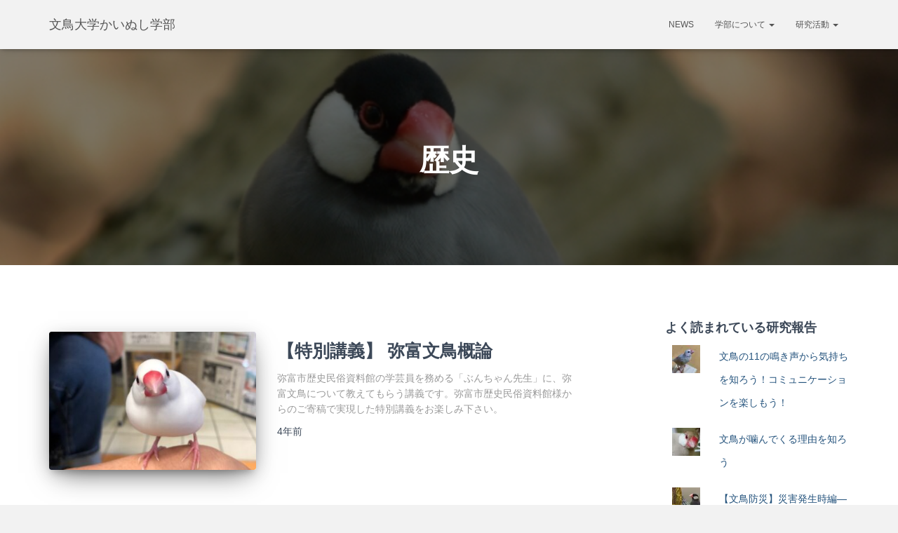

--- FILE ---
content_type: text/html; charset=utf-8
request_url: https://www.google.com/recaptcha/api2/aframe
body_size: 115
content:
<!DOCTYPE HTML><html><head><meta http-equiv="content-type" content="text/html; charset=UTF-8"></head><body><script nonce="QFFOSNBUdMKdNH5EHS9RRQ">/** Anti-fraud and anti-abuse applications only. See google.com/recaptcha */ try{var clients={'sodar':'https://pagead2.googlesyndication.com/pagead/sodar?'};window.addEventListener("message",function(a){try{if(a.source===window.parent){var b=JSON.parse(a.data);var c=clients[b['id']];if(c){var d=document.createElement('img');d.src=c+b['params']+'&rc='+(localStorage.getItem("rc::a")?sessionStorage.getItem("rc::b"):"");window.document.body.appendChild(d);sessionStorage.setItem("rc::e",parseInt(sessionStorage.getItem("rc::e")||0)+1);localStorage.setItem("rc::h",'1765849165886');}}}catch(b){}});window.parent.postMessage("_grecaptcha_ready", "*");}catch(b){}</script></body></html>

--- FILE ---
content_type: text/css
request_url: https://buncho-univ.com/wp-content/cache/autoptimize/css/autoptimize_single_c1aee60e478e0d91dfc0d736c25b745e.css?ver=1635036743
body_size: 1559
content:
.elementor-2087 .elementor-element.elementor-element-ef7fc9d{font-size:16px;font-weight:400}.elementor-2087 .elementor-element.elementor-element-ef7fc9d>.elementor-widget-container{padding:0 10px 0 0;background-color:rgba(126,137,141,.22);border-radius:9px}.elementor-2087 .elementor-element.elementor-element-6ffd70f.elementor-arrows-yes .elementor-main-swiper{width:calc(100% - 40px)}.elementor-2087 .elementor-element.elementor-element-6ffd70f .elementor-main-swiper{width:100%}.elementor-2087 .elementor-element.elementor-element-6ffd70f .elementor-testimonial__text{font-size:16px;font-weight:400;font-style:normal;text-decoration:none;line-height:1.7em}.elementor-2087 .elementor-element.elementor-element-6ffd70f .elementor-testimonial__image img{width:150px;height:150px}.elementor-2087 .elementor-element.elementor-element-6ffd70f.elementor-testimonial--layout-image_left .elementor-testimonial__content:after,.elementor-2087 .elementor-element.elementor-element-6ffd70f.elementor-testimonial--layout-image_right .elementor-testimonial__content:after{top:calc(20px + (150px/2) - 8px)}body:not(.rtl) .elementor-2087 .elementor-element.elementor-element-6ffd70f.elementor-testimonial--layout-image_stacked:not(.elementor-testimonial--align-center):not(.elementor-testimonial--align-right) .elementor-testimonial__content:after,body:not(.rtl) .elementor-2087 .elementor-element.elementor-element-6ffd70f.elementor-testimonial--layout-image_inline:not(.elementor-testimonial--align-center):not(.elementor-testimonial--align-right) .elementor-testimonial__content:after,.elementor-2087 .elementor-element.elementor-element-6ffd70f.elementor-testimonial--layout-image_stacked.elementor-testimonial--align-left .elementor-testimonial__content:after,.elementor-2087 .elementor-element.elementor-element-6ffd70f.elementor-testimonial--layout-image_inline.elementor-testimonial--align-left .elementor-testimonial__content:after{left:calc(10px + (150px/2) - 8px);right:auto}body.rtl .elementor-2087 .elementor-element.elementor-element-6ffd70f.elementor-testimonial--layout-image_stacked:not(.elementor-testimonial--align-center):not(.elementor-testimonial--align-left) .elementor-testimonial__content:after,body.rtl .elementor-2087 .elementor-element.elementor-element-6ffd70f.elementor-testimonial--layout-image_inline:not(.elementor-testimonial--align-center):not(.elementor-testimonial--align-left) .elementor-testimonial__content:after,.elementor-2087 .elementor-element.elementor-element-6ffd70f.elementor-testimonial--layout-image_stacked.elementor-testimonial--align-right .elementor-testimonial__content:after,.elementor-2087 .elementor-element.elementor-element-6ffd70f.elementor-testimonial--layout-image_inline.elementor-testimonial--align-right .elementor-testimonial__content:after{right:calc(10px + (150px/2) - 8px);left:auto}body:not(.rtl) .elementor-2087 .elementor-element.elementor-element-6ffd70f.elementor-testimonial--layout-image_above:not(.elementor-testimonial--align-center):not(.elementor-testimonial--align-right) .elementor-testimonial__content:after,.elementor-2087 .elementor-element.elementor-element-6ffd70f.elementor-testimonial--layout-image_above.elementor-testimonial--align-left .elementor-testimonial__content:after{left:calc(10px + (150px/2) - 8px);right:auto}body.rtl .elementor-2087 .elementor-element.elementor-element-6ffd70f.elementor-testimonial--layout-image_above:not(.elementor-testimonial--align-center):not(.elementor-testimonial--align-left) .elementor-testimonial__content:after,.elementor-2087 .elementor-element.elementor-element-6ffd70f.elementor-testimonial--layout-image_above.elementor-testimonial--align-right .elementor-testimonial__content:after{right:calc(10px + (150px/2) - 8px);left:auto}.elementor-2087 .elementor-element.elementor-element-6ffd70f .elementor-swiper-button{font-size:10px}.elementor-2087 .elementor-element.elementor-element-6ffd70f .elementor-testimonial__content,.elementor-2087 .elementor-element.elementor-element-6ffd70f .elementor-testimonial__content:after{background-color:#edf2f4}.elementor-2087 .elementor-element.elementor-element-6ffd70f .elementor-testimonial__content{padding:20px 10px}.elementor-2087 .elementor-element.elementor-element-6ffd70f.elementor-testimonial--layout-image_left .elementor-testimonial__footer,.elementor-2087 .elementor-element.elementor-element-6ffd70f.elementor-testimonial--layout-image_right .elementor-testimonial__footer{padding-top:20px}.elementor-2087 .elementor-element.elementor-element-6ffd70f.elementor-testimonial--layout-image_above .elementor-testimonial__footer,.elementor-2087 .elementor-element.elementor-element-6ffd70f.elementor-testimonial--layout-image_inline .elementor-testimonial__footer,.elementor-2087 .elementor-element.elementor-element-6ffd70f.elementor-testimonial--layout-image_stacked .elementor-testimonial__footer{padding:0 10px}.elementor-2087 .elementor-element.elementor-element-6ffd70f>.elementor-widget-container{margin:-20px}.elementor-2087 .elementor-element.elementor-element-a7dc0d4{font-size:16px;font-weight:400}.elementor-2087 .elementor-element.elementor-element-a7dc0d4>.elementor-widget-container{margin:0}.elementor-2087 .elementor-element.elementor-element-0549fd9{font-size:16px;font-weight:400}.elementor-2087 .elementor-element.elementor-element-0549fd9>.elementor-widget-container{margin:0}.elementor-2087 .elementor-element.elementor-element-23b1e0a{font-size:16px;font-weight:400}.elementor-2087 .elementor-element.elementor-element-23b1e0a>.elementor-widget-container{margin:0}.elementor-2087 .elementor-element.elementor-element-50363be{font-size:16px;font-weight:400}.elementor-2087 .elementor-element.elementor-element-50363be>.elementor-widget-container{padding:10px;background-color:rgba(126,137,141,.22);border-radius:9px}.elementor-2087 .elementor-element.elementor-element-6bed5dd{margin-top:4rem;margin-bottom:4rem}.elementor-2087 .elementor-element.elementor-element-2ef14ec{--divider-border-style:solid;--divider-color:#c44846;--divider-border-width:2px}.elementor-2087 .elementor-element.elementor-element-2ef14ec .elementor-divider-separator{width:50px;margin:0 auto;margin-left:0}.elementor-2087 .elementor-element.elementor-element-2ef14ec .elementor-divider{text-align:left;padding-top:0;padding-bottom:0}.elementor-2087 .elementor-element.elementor-element-2ef14ec>.elementor-widget-container{margin:-10px 0 0}.elementor-2087 .elementor-element.elementor-element-cf242dc{font-size:16px;font-weight:400}.elementor-2087 .elementor-element.elementor-element-cf242dc>.elementor-widget-container{margin:0 0 -20px}.elementor-2087 .elementor-element.elementor-element-262a8d6{font-size:16px;font-weight:400}.elementor-2087 .elementor-element.elementor-element-262a8d6>.elementor-widget-container{margin:0 0 -20px}.elementor-2087 .elementor-element.elementor-element-e990542{font-size:16px;font-weight:400}.elementor-2087 .elementor-element.elementor-element-e990542>.elementor-widget-container{margin:0 0 -20px}.elementor-2087 .elementor-element.elementor-element-fb6f104{margin-top:4rem;margin-bottom:4rem}.elementor-2087 .elementor-element.elementor-element-302dc60{--divider-border-style:solid;--divider-color:#c44846;--divider-border-width:2px}.elementor-2087 .elementor-element.elementor-element-302dc60 .elementor-divider-separator{width:50px;margin:0 auto;margin-left:0}.elementor-2087 .elementor-element.elementor-element-302dc60 .elementor-divider{text-align:left;padding-top:0;padding-bottom:0}.elementor-2087 .elementor-element.elementor-element-302dc60>.elementor-widget-container{margin:-10px 0 0}.elementor-2087 .elementor-element.elementor-element-1f23824.elementor-arrows-yes .elementor-main-swiper{width:calc(100% - 40px)}.elementor-2087 .elementor-element.elementor-element-1f23824 .elementor-main-swiper{width:100%}.elementor-2087 .elementor-element.elementor-element-1f23824 .elementor-testimonial__text{font-size:16px;font-weight:400;font-style:normal;text-decoration:none;line-height:1.7em}.elementor-2087 .elementor-element.elementor-element-1f23824 .elementor-testimonial__image img{width:150px;height:150px}.elementor-2087 .elementor-element.elementor-element-1f23824.elementor-testimonial--layout-image_left .elementor-testimonial__content:after,.elementor-2087 .elementor-element.elementor-element-1f23824.elementor-testimonial--layout-image_right .elementor-testimonial__content:after{top:calc(20px + (150px/2) - 8px)}body:not(.rtl) .elementor-2087 .elementor-element.elementor-element-1f23824.elementor-testimonial--layout-image_stacked:not(.elementor-testimonial--align-center):not(.elementor-testimonial--align-right) .elementor-testimonial__content:after,body:not(.rtl) .elementor-2087 .elementor-element.elementor-element-1f23824.elementor-testimonial--layout-image_inline:not(.elementor-testimonial--align-center):not(.elementor-testimonial--align-right) .elementor-testimonial__content:after,.elementor-2087 .elementor-element.elementor-element-1f23824.elementor-testimonial--layout-image_stacked.elementor-testimonial--align-left .elementor-testimonial__content:after,.elementor-2087 .elementor-element.elementor-element-1f23824.elementor-testimonial--layout-image_inline.elementor-testimonial--align-left .elementor-testimonial__content:after{left:calc(10px + (150px/2) - 8px);right:auto}body.rtl .elementor-2087 .elementor-element.elementor-element-1f23824.elementor-testimonial--layout-image_stacked:not(.elementor-testimonial--align-center):not(.elementor-testimonial--align-left) .elementor-testimonial__content:after,body.rtl .elementor-2087 .elementor-element.elementor-element-1f23824.elementor-testimonial--layout-image_inline:not(.elementor-testimonial--align-center):not(.elementor-testimonial--align-left) .elementor-testimonial__content:after,.elementor-2087 .elementor-element.elementor-element-1f23824.elementor-testimonial--layout-image_stacked.elementor-testimonial--align-right .elementor-testimonial__content:after,.elementor-2087 .elementor-element.elementor-element-1f23824.elementor-testimonial--layout-image_inline.elementor-testimonial--align-right .elementor-testimonial__content:after{right:calc(10px + (150px/2) - 8px);left:auto}body:not(.rtl) .elementor-2087 .elementor-element.elementor-element-1f23824.elementor-testimonial--layout-image_above:not(.elementor-testimonial--align-center):not(.elementor-testimonial--align-right) .elementor-testimonial__content:after,.elementor-2087 .elementor-element.elementor-element-1f23824.elementor-testimonial--layout-image_above.elementor-testimonial--align-left .elementor-testimonial__content:after{left:calc(10px + (150px/2) - 8px);right:auto}body.rtl .elementor-2087 .elementor-element.elementor-element-1f23824.elementor-testimonial--layout-image_above:not(.elementor-testimonial--align-center):not(.elementor-testimonial--align-left) .elementor-testimonial__content:after,.elementor-2087 .elementor-element.elementor-element-1f23824.elementor-testimonial--layout-image_above.elementor-testimonial--align-right .elementor-testimonial__content:after{right:calc(10px + (150px/2) - 8px);left:auto}.elementor-2087 .elementor-element.elementor-element-1f23824 .elementor-swiper-button{font-size:10px}.elementor-2087 .elementor-element.elementor-element-1f23824 .elementor-testimonial__content,.elementor-2087 .elementor-element.elementor-element-1f23824 .elementor-testimonial__content:after{background-color:#edf2f4}.elementor-2087 .elementor-element.elementor-element-1f23824 .elementor-testimonial__content{padding:20px 10px}.elementor-2087 .elementor-element.elementor-element-1f23824.elementor-testimonial--layout-image_left .elementor-testimonial__footer,.elementor-2087 .elementor-element.elementor-element-1f23824.elementor-testimonial--layout-image_right .elementor-testimonial__footer{padding-top:20px}.elementor-2087 .elementor-element.elementor-element-1f23824.elementor-testimonial--layout-image_above .elementor-testimonial__footer,.elementor-2087 .elementor-element.elementor-element-1f23824.elementor-testimonial--layout-image_inline .elementor-testimonial__footer,.elementor-2087 .elementor-element.elementor-element-1f23824.elementor-testimonial--layout-image_stacked .elementor-testimonial__footer{padding:0 10px}.elementor-2087 .elementor-element.elementor-element-1f23824>.elementor-widget-container{margin:-20px}.elementor-2087 .elementor-element.elementor-element-e2969fe{font-size:16px;font-weight:400}.elementor-2087 .elementor-element.elementor-element-e2969fe>.elementor-widget-container{margin:0 0 -20px}.elementor-2087 .elementor-element.elementor-element-6896497{font-size:16px;font-weight:400}.elementor-2087 .elementor-element.elementor-element-6896497>.elementor-widget-container{margin:0 0 -20px}.elementor-2087 .elementor-element.elementor-element-1ccf3c2{margin-top:0;margin-bottom:1em}.elementor-2087 .elementor-element.elementor-element-cc4c511>.elementor-element-populated{padding:0}.elementor-2087 .elementor-element.elementor-element-a9de86f>.elementor-element-populated{padding:0 10px}.elementor-2087 .elementor-element.elementor-element-37e3591{font-size:16px;font-weight:400}.elementor-2087 .elementor-element.elementor-element-37e3591>.elementor-widget-container{margin:0 0 -20px}.elementor-2087 .elementor-element.elementor-element-7802fbe{font-size:16px;font-weight:400}.elementor-2087 .elementor-element.elementor-element-7802fbe>.elementor-widget-container{margin:0 0 -20px}.elementor-2087 .elementor-element.elementor-element-3c75f61{font-size:16px;font-weight:400}.elementor-2087 .elementor-element.elementor-element-3c75f61>.elementor-widget-container{margin:0 0 -20px}.elementor-2087 .elementor-element.elementor-element-722e389{font-size:16px;font-weight:400}.elementor-2087 .elementor-element.elementor-element-722e389>.elementor-widget-container{margin:-20px 10px 0 0;background-color:rgba(126,137,141,.22);border-radius:9px}.elementor-2087 .elementor-element.elementor-element-45869ae{margin-top:4rem;margin-bottom:4rem}.elementor-2087 .elementor-element.elementor-element-09dd72d{--divider-border-style:solid;--divider-color:#c44846;--divider-border-width:2px}.elementor-2087 .elementor-element.elementor-element-09dd72d .elementor-divider-separator{width:50px;margin:0 auto;margin-left:0}.elementor-2087 .elementor-element.elementor-element-09dd72d .elementor-divider{text-align:left;padding-top:0;padding-bottom:0}.elementor-2087 .elementor-element.elementor-element-09dd72d>.elementor-widget-container{margin:-10px 0 0}.elementor-2087 .elementor-element.elementor-element-3b1f9af{font-size:16px;font-weight:400}.elementor-2087 .elementor-element.elementor-element-3b1f9af>.elementor-widget-container{margin:0 0 -20px}.elementor-2087 .elementor-element.elementor-element-1832d00{font-size:16px;font-weight:400}.elementor-2087 .elementor-element.elementor-element-1832d00>.elementor-widget-container{margin:0 0 -20px}.elementor-2087 .elementor-element.elementor-element-d7b0fae{margin-top:0;margin-bottom:1em}.elementor-2087 .elementor-element.elementor-element-6df1f23>.elementor-element-populated{padding:0}.elementor-2087 .elementor-element.elementor-element-4fee682>.elementor-element-populated{padding:0 10px}.elementor-2087 .elementor-element.elementor-element-6755f03{font-size:16px;font-weight:400}.elementor-2087 .elementor-element.elementor-element-6755f03>.elementor-widget-container{margin:0 0 -20px}.elementor-2087 .elementor-element.elementor-element-4dd73af{font-size:16px;font-weight:400}.elementor-2087 .elementor-element.elementor-element-4dd73af>.elementor-widget-container{margin:0 0 -20px}.elementor-2087 .elementor-element.elementor-element-b83ba9c{margin-top:4rem;margin-bottom:4rem}.elementor-2087 .elementor-element.elementor-element-cd74aee{--divider-border-style:solid;--divider-color:#c44846;--divider-border-width:2px}.elementor-2087 .elementor-element.elementor-element-cd74aee .elementor-divider-separator{width:50px;margin:0 auto;margin-left:0}.elementor-2087 .elementor-element.elementor-element-cd74aee .elementor-divider{text-align:left;padding-top:0;padding-bottom:0}.elementor-2087 .elementor-element.elementor-element-cd74aee>.elementor-widget-container{margin:-10px 0 0}.elementor-2087 .elementor-element.elementor-element-e5de60c{font-size:16px;font-weight:400}.elementor-2087 .elementor-element.elementor-element-e5de60c>.elementor-widget-container{margin:0 0 -20px}.elementor-2087 .elementor-element.elementor-element-51ed37e{margin-top:0;margin-bottom:1em}.elementor-2087 .elementor-element.elementor-element-d7e7eb8>.elementor-element-populated{padding:0}.elementor-2087 .elementor-element.elementor-element-ddf1ef5>.elementor-element-populated{padding:0 10px}.elementor-2087 .elementor-element.elementor-element-811c43f{font-size:16px;font-weight:400}.elementor-2087 .elementor-element.elementor-element-811c43f>.elementor-widget-container{margin:0 0 -20px}.elementor-2087 .elementor-element.elementor-element-c2dad93{font-size:16px;font-weight:400}.elementor-2087 .elementor-element.elementor-element-c2dad93>.elementor-widget-container{margin:0 0 -20px}.elementor-2087 .elementor-element.elementor-element-ff30af1{margin-top:4rem;margin-bottom:4rem}.elementor-2087 .elementor-element.elementor-element-bb199bb{--divider-border-style:solid;--divider-color:#c44846;--divider-border-width:2px}.elementor-2087 .elementor-element.elementor-element-bb199bb .elementor-divider-separator{width:50px;margin:0 auto;margin-left:0}.elementor-2087 .elementor-element.elementor-element-bb199bb .elementor-divider{text-align:left;padding-top:0;padding-bottom:0}.elementor-2087 .elementor-element.elementor-element-bb199bb>.elementor-widget-container{margin:-10px 0 0}.elementor-2087 .elementor-element.elementor-element-d318fb2{font-size:16px;font-weight:400}.elementor-2087 .elementor-element.elementor-element-d318fb2>.elementor-widget-container{margin:0 0 -20px}.elementor-2087 .elementor-element.elementor-element-bafbf78{font-size:16px;font-weight:400}.elementor-2087 .elementor-element.elementor-element-bafbf78>.elementor-widget-container{margin:0 0 -20px}.elementor-2087 .elementor-element.elementor-element-fa11260.elementor-arrows-yes .elementor-main-swiper{width:calc(100% - 40px)}.elementor-2087 .elementor-element.elementor-element-fa11260 .elementor-main-swiper{width:100%}.elementor-2087 .elementor-element.elementor-element-fa11260 .elementor-testimonial__text{font-size:16px;font-weight:400;font-style:normal;text-decoration:none;line-height:1.7em}.elementor-2087 .elementor-element.elementor-element-fa11260 .elementor-testimonial__image img{width:150px;height:150px}.elementor-2087 .elementor-element.elementor-element-fa11260.elementor-testimonial--layout-image_left .elementor-testimonial__content:after,.elementor-2087 .elementor-element.elementor-element-fa11260.elementor-testimonial--layout-image_right .elementor-testimonial__content:after{top:calc(20px + (150px/2) - 8px)}body:not(.rtl) .elementor-2087 .elementor-element.elementor-element-fa11260.elementor-testimonial--layout-image_stacked:not(.elementor-testimonial--align-center):not(.elementor-testimonial--align-right) .elementor-testimonial__content:after,body:not(.rtl) .elementor-2087 .elementor-element.elementor-element-fa11260.elementor-testimonial--layout-image_inline:not(.elementor-testimonial--align-center):not(.elementor-testimonial--align-right) .elementor-testimonial__content:after,.elementor-2087 .elementor-element.elementor-element-fa11260.elementor-testimonial--layout-image_stacked.elementor-testimonial--align-left .elementor-testimonial__content:after,.elementor-2087 .elementor-element.elementor-element-fa11260.elementor-testimonial--layout-image_inline.elementor-testimonial--align-left .elementor-testimonial__content:after{left:calc(10px + (150px/2) - 8px);right:auto}body.rtl .elementor-2087 .elementor-element.elementor-element-fa11260.elementor-testimonial--layout-image_stacked:not(.elementor-testimonial--align-center):not(.elementor-testimonial--align-left) .elementor-testimonial__content:after,body.rtl .elementor-2087 .elementor-element.elementor-element-fa11260.elementor-testimonial--layout-image_inline:not(.elementor-testimonial--align-center):not(.elementor-testimonial--align-left) .elementor-testimonial__content:after,.elementor-2087 .elementor-element.elementor-element-fa11260.elementor-testimonial--layout-image_stacked.elementor-testimonial--align-right .elementor-testimonial__content:after,.elementor-2087 .elementor-element.elementor-element-fa11260.elementor-testimonial--layout-image_inline.elementor-testimonial--align-right .elementor-testimonial__content:after{right:calc(10px + (150px/2) - 8px);left:auto}body:not(.rtl) .elementor-2087 .elementor-element.elementor-element-fa11260.elementor-testimonial--layout-image_above:not(.elementor-testimonial--align-center):not(.elementor-testimonial--align-right) .elementor-testimonial__content:after,.elementor-2087 .elementor-element.elementor-element-fa11260.elementor-testimonial--layout-image_above.elementor-testimonial--align-left .elementor-testimonial__content:after{left:calc(10px + (150px/2) - 8px);right:auto}body.rtl .elementor-2087 .elementor-element.elementor-element-fa11260.elementor-testimonial--layout-image_above:not(.elementor-testimonial--align-center):not(.elementor-testimonial--align-left) .elementor-testimonial__content:after,.elementor-2087 .elementor-element.elementor-element-fa11260.elementor-testimonial--layout-image_above.elementor-testimonial--align-right .elementor-testimonial__content:after{right:calc(10px + (150px/2) - 8px);left:auto}.elementor-2087 .elementor-element.elementor-element-fa11260 .elementor-swiper-button{font-size:10px}.elementor-2087 .elementor-element.elementor-element-fa11260 .elementor-testimonial__content,.elementor-2087 .elementor-element.elementor-element-fa11260 .elementor-testimonial__content:after{background-color:#edf2f4}.elementor-2087 .elementor-element.elementor-element-fa11260 .elementor-testimonial__content{padding:20px 10px}.elementor-2087 .elementor-element.elementor-element-fa11260.elementor-testimonial--layout-image_left .elementor-testimonial__footer,.elementor-2087 .elementor-element.elementor-element-fa11260.elementor-testimonial--layout-image_right .elementor-testimonial__footer{padding-top:20px}.elementor-2087 .elementor-element.elementor-element-fa11260.elementor-testimonial--layout-image_above .elementor-testimonial__footer,.elementor-2087 .elementor-element.elementor-element-fa11260.elementor-testimonial--layout-image_inline .elementor-testimonial__footer,.elementor-2087 .elementor-element.elementor-element-fa11260.elementor-testimonial--layout-image_stacked .elementor-testimonial__footer{padding:0 10px}.elementor-2087 .elementor-element.elementor-element-fa11260>.elementor-widget-container{margin:-20px}.elementor-2087 .elementor-element.elementor-element-77ac933{--divider-border-style:solid;--divider-color:#c44846;--divider-border-width:2px}.elementor-2087 .elementor-element.elementor-element-77ac933 .elementor-divider-separator{width:50px;margin:0 auto;margin-left:0}.elementor-2087 .elementor-element.elementor-element-77ac933 .elementor-divider{text-align:left;padding-top:0;padding-bottom:0}.elementor-2087 .elementor-element.elementor-element-77ac933>.elementor-widget-container{margin:-15px 0 0}.elementor-2087 .elementor-element.elementor-element-4aeda4e .elementor-heading-title{color:#141611}.elementor-2087 .elementor-element.elementor-element-4aeda4e>.elementor-widget-container{padding:2px 0 2px 5px;border-style:solid;border-width:0 0 0 2px;border-color:#c44846}.elementor-2087 .elementor-element.elementor-element-2a89e5b>.elementor-widget-container{margin:0 0 -20px}.elementor-2087 .elementor-element.elementor-element-23e3ad0 .elementor-spacer-inner{height:20px}.elementor-2087 .elementor-element.elementor-element-fd253fb .elementor-heading-title{color:#141611}.elementor-2087 .elementor-element.elementor-element-fd253fb>.elementor-widget-container{padding:2px 0 2px 5px;border-style:solid;border-width:0 0 0 2px;border-color:#c44846}.elementor-2087 .elementor-element.elementor-element-d315a8b{font-size:16px}.elementor-2087 .elementor-element.elementor-element-79fbcda .elementor-spacer-inner{height:20px}@media(max-width:767px){.elementor-2087 .elementor-element.elementor-element-a9de86f>.elementor-element-populated{padding:10px 0 0}.elementor-2087 .elementor-element.elementor-element-4fee682>.elementor-element-populated{padding:10px 0 0}.elementor-2087 .elementor-element.elementor-element-ddf1ef5>.elementor-element-populated{padding:10px 0 0}}

--- FILE ---
content_type: text/css
request_url: https://buncho-univ.com/wp-content/cache/autoptimize/css/autoptimize_single_39571e86b30886f45edafb51c68904f7.css?ver=1634951496
body_size: 81
content:
.elementor-kit-1892{--e-global-color-primary:#6ec1e4;--e-global-color-secondary:#54595f;--e-global-color-text:#7a7a7a;--e-global-color-accent:#61ce70;--e-global-color-383a7af6:#7e898d;--e-global-color-688e3c81:#847153;--e-global-color-12eabe0:#5d8c8c;--e-global-color-1a3066d6:#c44846;--e-global-color-2a15198b:#65a373;--e-global-color-d0f3b9f:#141611;--e-global-color-5fcff66f:#fff;--e-global-color-39fc104f:#fcd581;--e-global-color-14d7f907:#000;--e-global-color-65aca1d1:rgba(93,140,140,.44);--e-global-color-56bcab0:#3c4858;--e-global-typography-primary-font-family:"Roboto";--e-global-typography-primary-font-weight:600;--e-global-typography-secondary-font-family:"Roboto Slab";--e-global-typography-secondary-font-weight:400;--e-global-typography-text-font-family:"Roboto";--e-global-typography-text-font-weight:400;--e-global-typography-accent-font-family:"Roboto";--e-global-typography-accent-font-weight:500}.elementor-section.elementor-section-boxed>.elementor-container{max-width:1140px}{}h1.entry-title.title-in-content{display:var(--page-title-display)}@media(max-width:1024px){.elementor-section.elementor-section-boxed>.elementor-container{max-width:1024px}}@media(max-width:767px){.elementor-section.elementor-section-boxed>.elementor-container{max-width:767px}}